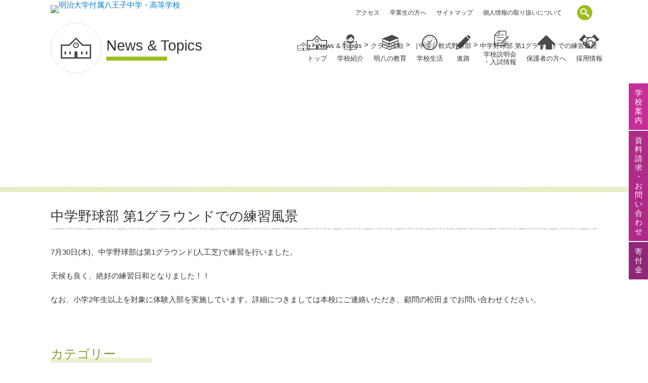

--- FILE ---
content_type: text/html; charset=UTF-8
request_url: https://www.mnh.ed.jp/blog/blog-club/21303/
body_size: 12179
content:
<!DOCTYPE html>
<html dir="ltr" lang="ja" prefix="og: https://ogp.me/ns#" class="no-js">
<head>
	<meta name="google-site-verification" content="omgGRfYUDVN34qI6S5EpcyrGQkT0fyf6xGfKZTwefPM" />
	<meta charset="UTF-8">
	<meta name="viewport" content="width=device-width, initial-scale=1,user-scalable=no">
	<link rel="alternate" type="application/rss+xml" title="明治大学付属八王子中学・高等学校 &raquo; フィード" href="https://www.mnh.ed.jp/feed/" />
	<script>(function(html){html.className = html.className.replace(/\bno-js\b/,'js')})(document.documentElement);</script>
<title>中学野球部 第1グラウンドでの練習風景 | 明治大学付属八王子中学・高等学校</title>
	<style>img:is([sizes="auto" i], [sizes^="auto," i]) { contain-intrinsic-size: 3000px 1500px }</style>
	
		<!-- All in One SEO 4.7.7.2 - aioseo.com -->
	<meta name="description" content="7月30日(木)、中学野球部は第1グラウンド(人工芝)で練習を行いました。 天候も良く、絶好の練習日和となりま" />
	<meta name="robots" content="max-image-preview:large" />
	<meta name="author" content="mnh_supuer_manager"/>
	<link rel="canonical" href="https://www.mnh.ed.jp/blog/blog-club/21303/" />
	<meta name="generator" content="All in One SEO (AIOSEO) 4.7.7.2" />

		<!-- Global site tag (gtag.js) - Google Analytics -->
<script async src="https://www.googletagmanager.com/gtag/js?id=G-93GD2HQ2VM"></script>
<script>
 window.dataLayer = window.dataLayer || [];
 function gtag(){dataLayer.push(arguments);}
 gtag('js', new Date());

 gtag('config', 'G-93GD2HQ2VM');
</script>
		<meta property="og:locale" content="ja_JP" />
		<meta property="og:site_name" content="明治大学付属中野八王子中学高等学校" />
		<meta property="og:type" content="article" />
		<meta property="og:title" content="中学野球部 第1グラウンドでの練習風景 | 明治大学付属八王子中学・高等学校" />
		<meta property="og:description" content="7月30日(木)、中学野球部は第1グラウンド(人工芝)で練習を行いました。 天候も良く、絶好の練習日和となりま" />
		<meta property="og:url" content="https://www.mnh.ed.jp/blog/blog-club/21303/" />
		<meta property="og:image" content="https://www.mnh.ed.jp/contents/wp-content/uploads/2016/12/h4-1.jpg" />
		<meta property="og:image:secure_url" content="https://www.mnh.ed.jp/contents/wp-content/uploads/2016/12/h4-1.jpg" />
		<meta property="article:published_time" content="2020-08-01T00:53:57+00:00" />
		<meta property="article:modified_time" content="2020-08-01T00:53:57+00:00" />
		<meta name="twitter:card" content="summary" />
		<meta name="twitter:title" content="中学野球部 第1グラウンドでの練習風景 | 明治大学付属八王子中学・高等学校" />
		<meta name="twitter:description" content="7月30日(木)、中学野球部は第1グラウンド(人工芝)で練習を行いました。 天候も良く、絶好の練習日和となりま" />
		<meta name="twitter:image" content="https://www.mnh.ed.jp/contents/wp-content/uploads/2016/12/h4-1.jpg" />
		<meta name="google" content="nositelinkssearchbox" />
		<script type="application/ld+json" class="aioseo-schema">
			{"@context":"https:\/\/schema.org","@graph":[{"@type":"Article","@id":"https:\/\/www.mnh.ed.jp\/blog\/blog-club\/21303\/#article","name":"\u4e2d\u5b66\u91ce\u7403\u90e8 \u7b2c1\u30b0\u30e9\u30a6\u30f3\u30c9\u3067\u306e\u7df4\u7fd2\u98a8\u666f | \u660e\u6cbb\u5927\u5b66\u4ed8\u5c5e\u516b\u738b\u5b50\u4e2d\u5b66\u30fb\u9ad8\u7b49\u5b66\u6821","headline":"\u4e2d\u5b66\u91ce\u7403\u90e8 \u7b2c1\u30b0\u30e9\u30a6\u30f3\u30c9\u3067\u306e\u7df4\u7fd2\u98a8\u666f","author":{"@id":"https:\/\/www.mnh.ed.jp\/author\/mnh_supuer_manager\/#author"},"publisher":{"@id":"https:\/\/www.mnh.ed.jp\/#organization"},"image":{"@type":"ImageObject","url":"https:\/\/www.mnh.ed.jp\/contents\/wp-content\/uploads\/IMG_7223-1.jpg","@id":"https:\/\/www.mnh.ed.jp\/blog\/blog-club\/21303\/#articleImage"},"datePublished":"2020-08-01T09:53:57+09:00","dateModified":"2020-08-01T09:53:57+09:00","inLanguage":"ja","mainEntityOfPage":{"@id":"https:\/\/www.mnh.ed.jp\/blog\/blog-club\/21303\/#webpage"},"isPartOf":{"@id":"https:\/\/www.mnh.ed.jp\/blog\/blog-club\/21303\/#webpage"},"articleSection":"\u30af\u30e9\u30d6\u6d3b\u52d5, \uff3b\u4e2d\u5b66\uff3d\u8edf\u5f0f\u91ce\u7403\u90e8"},{"@type":"BreadcrumbList","@id":"https:\/\/www.mnh.ed.jp\/blog\/blog-club\/21303\/#breadcrumblist","itemListElement":[{"@type":"ListItem","@id":"https:\/\/www.mnh.ed.jp\/#listItem","position":1,"name":"\u5bb6","item":"https:\/\/www.mnh.ed.jp\/","nextItem":{"@type":"ListItem","@id":"https:\/\/www.mnh.ed.jp\/blog\/blog-club\/21303\/#listItem","name":"\u4e2d\u5b66\u91ce\u7403\u90e8 \u7b2c1\u30b0\u30e9\u30a6\u30f3\u30c9\u3067\u306e\u7df4\u7fd2\u98a8\u666f"}},{"@type":"ListItem","@id":"https:\/\/www.mnh.ed.jp\/blog\/blog-club\/21303\/#listItem","position":2,"name":"\u4e2d\u5b66\u91ce\u7403\u90e8 \u7b2c1\u30b0\u30e9\u30a6\u30f3\u30c9\u3067\u306e\u7df4\u7fd2\u98a8\u666f","previousItem":{"@type":"ListItem","@id":"https:\/\/www.mnh.ed.jp\/#listItem","name":"\u5bb6"}}]},{"@type":"Organization","@id":"https:\/\/www.mnh.ed.jp\/#organization","name":"\u660e\u6cbb\u5927\u5b66\u4ed8\u5c5e\u516b\u738b\u5b50\u4e2d\u5b66\u30fb\u9ad8\u7b49\u5b66\u6821","description":"Grow up in the Forest","url":"https:\/\/www.mnh.ed.jp\/"},{"@type":"Person","@id":"https:\/\/www.mnh.ed.jp\/author\/mnh_supuer_manager\/#author","url":"https:\/\/www.mnh.ed.jp\/author\/mnh_supuer_manager\/","name":"mnh_supuer_manager"},{"@type":"WebPage","@id":"https:\/\/www.mnh.ed.jp\/blog\/blog-club\/21303\/#webpage","url":"https:\/\/www.mnh.ed.jp\/blog\/blog-club\/21303\/","name":"\u4e2d\u5b66\u91ce\u7403\u90e8 \u7b2c1\u30b0\u30e9\u30a6\u30f3\u30c9\u3067\u306e\u7df4\u7fd2\u98a8\u666f | \u660e\u6cbb\u5927\u5b66\u4ed8\u5c5e\u516b\u738b\u5b50\u4e2d\u5b66\u30fb\u9ad8\u7b49\u5b66\u6821","description":"7\u670830\u65e5(\u6728)\u3001\u4e2d\u5b66\u91ce\u7403\u90e8\u306f\u7b2c1\u30b0\u30e9\u30a6\u30f3\u30c9(\u4eba\u5de5\u829d)\u3067\u7df4\u7fd2\u3092\u884c\u3044\u307e\u3057\u305f\u3002 \u5929\u5019\u3082\u826f\u304f\u3001\u7d76\u597d\u306e\u7df4\u7fd2\u65e5\u548c\u3068\u306a\u308a\u307e","inLanguage":"ja","isPartOf":{"@id":"https:\/\/www.mnh.ed.jp\/#website"},"breadcrumb":{"@id":"https:\/\/www.mnh.ed.jp\/blog\/blog-club\/21303\/#breadcrumblist"},"author":{"@id":"https:\/\/www.mnh.ed.jp\/author\/mnh_supuer_manager\/#author"},"creator":{"@id":"https:\/\/www.mnh.ed.jp\/author\/mnh_supuer_manager\/#author"},"datePublished":"2020-08-01T09:53:57+09:00","dateModified":"2020-08-01T09:53:57+09:00"},{"@type":"WebSite","@id":"https:\/\/www.mnh.ed.jp\/#website","url":"https:\/\/www.mnh.ed.jp\/","name":"\u660e\u6cbb\u5927\u5b66\u4ed8\u5c5e\u4e2d\u91ce\u516b\u738b\u5b50\u4e2d\u5b66\u9ad8\u7b49\u5b66\u6821","description":"Grow up in the Forest","inLanguage":"ja","publisher":{"@id":"https:\/\/www.mnh.ed.jp\/#organization"}}]}
		</script>
		<!-- All in One SEO -->

<script type="text/javascript">
/* <![CDATA[ */
window._wpemojiSettings = {"baseUrl":"https:\/\/s.w.org\/images\/core\/emoji\/15.0.3\/72x72\/","ext":".png","svgUrl":"https:\/\/s.w.org\/images\/core\/emoji\/15.0.3\/svg\/","svgExt":".svg","source":{"concatemoji":"https:\/\/www.mnh.ed.jp\/contents\/wp-includes\/js\/wp-emoji-release.min.js?ver=6.7.4"}};
/*! This file is auto-generated */
!function(i,n){var o,s,e;function c(e){try{var t={supportTests:e,timestamp:(new Date).valueOf()};sessionStorage.setItem(o,JSON.stringify(t))}catch(e){}}function p(e,t,n){e.clearRect(0,0,e.canvas.width,e.canvas.height),e.fillText(t,0,0);var t=new Uint32Array(e.getImageData(0,0,e.canvas.width,e.canvas.height).data),r=(e.clearRect(0,0,e.canvas.width,e.canvas.height),e.fillText(n,0,0),new Uint32Array(e.getImageData(0,0,e.canvas.width,e.canvas.height).data));return t.every(function(e,t){return e===r[t]})}function u(e,t,n){switch(t){case"flag":return n(e,"\ud83c\udff3\ufe0f\u200d\u26a7\ufe0f","\ud83c\udff3\ufe0f\u200b\u26a7\ufe0f")?!1:!n(e,"\ud83c\uddfa\ud83c\uddf3","\ud83c\uddfa\u200b\ud83c\uddf3")&&!n(e,"\ud83c\udff4\udb40\udc67\udb40\udc62\udb40\udc65\udb40\udc6e\udb40\udc67\udb40\udc7f","\ud83c\udff4\u200b\udb40\udc67\u200b\udb40\udc62\u200b\udb40\udc65\u200b\udb40\udc6e\u200b\udb40\udc67\u200b\udb40\udc7f");case"emoji":return!n(e,"\ud83d\udc26\u200d\u2b1b","\ud83d\udc26\u200b\u2b1b")}return!1}function f(e,t,n){var r="undefined"!=typeof WorkerGlobalScope&&self instanceof WorkerGlobalScope?new OffscreenCanvas(300,150):i.createElement("canvas"),a=r.getContext("2d",{willReadFrequently:!0}),o=(a.textBaseline="top",a.font="600 32px Arial",{});return e.forEach(function(e){o[e]=t(a,e,n)}),o}function t(e){var t=i.createElement("script");t.src=e,t.defer=!0,i.head.appendChild(t)}"undefined"!=typeof Promise&&(o="wpEmojiSettingsSupports",s=["flag","emoji"],n.supports={everything:!0,everythingExceptFlag:!0},e=new Promise(function(e){i.addEventListener("DOMContentLoaded",e,{once:!0})}),new Promise(function(t){var n=function(){try{var e=JSON.parse(sessionStorage.getItem(o));if("object"==typeof e&&"number"==typeof e.timestamp&&(new Date).valueOf()<e.timestamp+604800&&"object"==typeof e.supportTests)return e.supportTests}catch(e){}return null}();if(!n){if("undefined"!=typeof Worker&&"undefined"!=typeof OffscreenCanvas&&"undefined"!=typeof URL&&URL.createObjectURL&&"undefined"!=typeof Blob)try{var e="postMessage("+f.toString()+"("+[JSON.stringify(s),u.toString(),p.toString()].join(",")+"));",r=new Blob([e],{type:"text/javascript"}),a=new Worker(URL.createObjectURL(r),{name:"wpTestEmojiSupports"});return void(a.onmessage=function(e){c(n=e.data),a.terminate(),t(n)})}catch(e){}c(n=f(s,u,p))}t(n)}).then(function(e){for(var t in e)n.supports[t]=e[t],n.supports.everything=n.supports.everything&&n.supports[t],"flag"!==t&&(n.supports.everythingExceptFlag=n.supports.everythingExceptFlag&&n.supports[t]);n.supports.everythingExceptFlag=n.supports.everythingExceptFlag&&!n.supports.flag,n.DOMReady=!1,n.readyCallback=function(){n.DOMReady=!0}}).then(function(){return e}).then(function(){var e;n.supports.everything||(n.readyCallback(),(e=n.source||{}).concatemoji?t(e.concatemoji):e.wpemoji&&e.twemoji&&(t(e.twemoji),t(e.wpemoji)))}))}((window,document),window._wpemojiSettings);
/* ]]> */
</script>
<link rel='stylesheet' id='totop-css' href='https://www.mnh.ed.jp/contents/wp-content/plugins/totop-link/totop-link.css.php?vars=YTo0OntzOjU6IndpZHRoIjtzOjI6IjUwIjtzOjY6ImhlaWdodCI7czoyOiI1MCI7czoxMDoidGV4dC1zdHlsZSI7YToyOntpOjA7czowOiIiO2k6MTtzOjA6IiI7fXM6MTM6InJ3ZF9tYXhfd2lkdGgiO3M6MDoiIjt9&#038;ver=6.7.4' type='text/css' media='all' />
<style id='wp-emoji-styles-inline-css' type='text/css'>

	img.wp-smiley, img.emoji {
		display: inline !important;
		border: none !important;
		box-shadow: none !important;
		height: 1em !important;
		width: 1em !important;
		margin: 0 0.07em !important;
		vertical-align: -0.1em !important;
		background: none !important;
		padding: 0 !important;
	}
</style>
<link rel='stylesheet' id='wp-block-library-css' href='https://www.mnh.ed.jp/contents/wp-includes/css/dist/block-library/style.min.css?ver=6.7.4' type='text/css' media='all' />
<style id='classic-theme-styles-inline-css' type='text/css'>
/*! This file is auto-generated */
.wp-block-button__link{color:#fff;background-color:#32373c;border-radius:9999px;box-shadow:none;text-decoration:none;padding:calc(.667em + 2px) calc(1.333em + 2px);font-size:1.125em}.wp-block-file__button{background:#32373c;color:#fff;text-decoration:none}
</style>
<style id='global-styles-inline-css' type='text/css'>
:root{--wp--preset--aspect-ratio--square: 1;--wp--preset--aspect-ratio--4-3: 4/3;--wp--preset--aspect-ratio--3-4: 3/4;--wp--preset--aspect-ratio--3-2: 3/2;--wp--preset--aspect-ratio--2-3: 2/3;--wp--preset--aspect-ratio--16-9: 16/9;--wp--preset--aspect-ratio--9-16: 9/16;--wp--preset--color--black: #000000;--wp--preset--color--cyan-bluish-gray: #abb8c3;--wp--preset--color--white: #ffffff;--wp--preset--color--pale-pink: #f78da7;--wp--preset--color--vivid-red: #cf2e2e;--wp--preset--color--luminous-vivid-orange: #ff6900;--wp--preset--color--luminous-vivid-amber: #fcb900;--wp--preset--color--light-green-cyan: #7bdcb5;--wp--preset--color--vivid-green-cyan: #00d084;--wp--preset--color--pale-cyan-blue: #8ed1fc;--wp--preset--color--vivid-cyan-blue: #0693e3;--wp--preset--color--vivid-purple: #9b51e0;--wp--preset--gradient--vivid-cyan-blue-to-vivid-purple: linear-gradient(135deg,rgba(6,147,227,1) 0%,rgb(155,81,224) 100%);--wp--preset--gradient--light-green-cyan-to-vivid-green-cyan: linear-gradient(135deg,rgb(122,220,180) 0%,rgb(0,208,130) 100%);--wp--preset--gradient--luminous-vivid-amber-to-luminous-vivid-orange: linear-gradient(135deg,rgba(252,185,0,1) 0%,rgba(255,105,0,1) 100%);--wp--preset--gradient--luminous-vivid-orange-to-vivid-red: linear-gradient(135deg,rgba(255,105,0,1) 0%,rgb(207,46,46) 100%);--wp--preset--gradient--very-light-gray-to-cyan-bluish-gray: linear-gradient(135deg,rgb(238,238,238) 0%,rgb(169,184,195) 100%);--wp--preset--gradient--cool-to-warm-spectrum: linear-gradient(135deg,rgb(74,234,220) 0%,rgb(151,120,209) 20%,rgb(207,42,186) 40%,rgb(238,44,130) 60%,rgb(251,105,98) 80%,rgb(254,248,76) 100%);--wp--preset--gradient--blush-light-purple: linear-gradient(135deg,rgb(255,206,236) 0%,rgb(152,150,240) 100%);--wp--preset--gradient--blush-bordeaux: linear-gradient(135deg,rgb(254,205,165) 0%,rgb(254,45,45) 50%,rgb(107,0,62) 100%);--wp--preset--gradient--luminous-dusk: linear-gradient(135deg,rgb(255,203,112) 0%,rgb(199,81,192) 50%,rgb(65,88,208) 100%);--wp--preset--gradient--pale-ocean: linear-gradient(135deg,rgb(255,245,203) 0%,rgb(182,227,212) 50%,rgb(51,167,181) 100%);--wp--preset--gradient--electric-grass: linear-gradient(135deg,rgb(202,248,128) 0%,rgb(113,206,126) 100%);--wp--preset--gradient--midnight: linear-gradient(135deg,rgb(2,3,129) 0%,rgb(40,116,252) 100%);--wp--preset--font-size--small: 13px;--wp--preset--font-size--medium: 20px;--wp--preset--font-size--large: 36px;--wp--preset--font-size--x-large: 42px;--wp--preset--spacing--20: 0.44rem;--wp--preset--spacing--30: 0.67rem;--wp--preset--spacing--40: 1rem;--wp--preset--spacing--50: 1.5rem;--wp--preset--spacing--60: 2.25rem;--wp--preset--spacing--70: 3.38rem;--wp--preset--spacing--80: 5.06rem;--wp--preset--shadow--natural: 6px 6px 9px rgba(0, 0, 0, 0.2);--wp--preset--shadow--deep: 12px 12px 50px rgba(0, 0, 0, 0.4);--wp--preset--shadow--sharp: 6px 6px 0px rgba(0, 0, 0, 0.2);--wp--preset--shadow--outlined: 6px 6px 0px -3px rgba(255, 255, 255, 1), 6px 6px rgba(0, 0, 0, 1);--wp--preset--shadow--crisp: 6px 6px 0px rgba(0, 0, 0, 1);}:where(.is-layout-flex){gap: 0.5em;}:where(.is-layout-grid){gap: 0.5em;}body .is-layout-flex{display: flex;}.is-layout-flex{flex-wrap: wrap;align-items: center;}.is-layout-flex > :is(*, div){margin: 0;}body .is-layout-grid{display: grid;}.is-layout-grid > :is(*, div){margin: 0;}:where(.wp-block-columns.is-layout-flex){gap: 2em;}:where(.wp-block-columns.is-layout-grid){gap: 2em;}:where(.wp-block-post-template.is-layout-flex){gap: 1.25em;}:where(.wp-block-post-template.is-layout-grid){gap: 1.25em;}.has-black-color{color: var(--wp--preset--color--black) !important;}.has-cyan-bluish-gray-color{color: var(--wp--preset--color--cyan-bluish-gray) !important;}.has-white-color{color: var(--wp--preset--color--white) !important;}.has-pale-pink-color{color: var(--wp--preset--color--pale-pink) !important;}.has-vivid-red-color{color: var(--wp--preset--color--vivid-red) !important;}.has-luminous-vivid-orange-color{color: var(--wp--preset--color--luminous-vivid-orange) !important;}.has-luminous-vivid-amber-color{color: var(--wp--preset--color--luminous-vivid-amber) !important;}.has-light-green-cyan-color{color: var(--wp--preset--color--light-green-cyan) !important;}.has-vivid-green-cyan-color{color: var(--wp--preset--color--vivid-green-cyan) !important;}.has-pale-cyan-blue-color{color: var(--wp--preset--color--pale-cyan-blue) !important;}.has-vivid-cyan-blue-color{color: var(--wp--preset--color--vivid-cyan-blue) !important;}.has-vivid-purple-color{color: var(--wp--preset--color--vivid-purple) !important;}.has-black-background-color{background-color: var(--wp--preset--color--black) !important;}.has-cyan-bluish-gray-background-color{background-color: var(--wp--preset--color--cyan-bluish-gray) !important;}.has-white-background-color{background-color: var(--wp--preset--color--white) !important;}.has-pale-pink-background-color{background-color: var(--wp--preset--color--pale-pink) !important;}.has-vivid-red-background-color{background-color: var(--wp--preset--color--vivid-red) !important;}.has-luminous-vivid-orange-background-color{background-color: var(--wp--preset--color--luminous-vivid-orange) !important;}.has-luminous-vivid-amber-background-color{background-color: var(--wp--preset--color--luminous-vivid-amber) !important;}.has-light-green-cyan-background-color{background-color: var(--wp--preset--color--light-green-cyan) !important;}.has-vivid-green-cyan-background-color{background-color: var(--wp--preset--color--vivid-green-cyan) !important;}.has-pale-cyan-blue-background-color{background-color: var(--wp--preset--color--pale-cyan-blue) !important;}.has-vivid-cyan-blue-background-color{background-color: var(--wp--preset--color--vivid-cyan-blue) !important;}.has-vivid-purple-background-color{background-color: var(--wp--preset--color--vivid-purple) !important;}.has-black-border-color{border-color: var(--wp--preset--color--black) !important;}.has-cyan-bluish-gray-border-color{border-color: var(--wp--preset--color--cyan-bluish-gray) !important;}.has-white-border-color{border-color: var(--wp--preset--color--white) !important;}.has-pale-pink-border-color{border-color: var(--wp--preset--color--pale-pink) !important;}.has-vivid-red-border-color{border-color: var(--wp--preset--color--vivid-red) !important;}.has-luminous-vivid-orange-border-color{border-color: var(--wp--preset--color--luminous-vivid-orange) !important;}.has-luminous-vivid-amber-border-color{border-color: var(--wp--preset--color--luminous-vivid-amber) !important;}.has-light-green-cyan-border-color{border-color: var(--wp--preset--color--light-green-cyan) !important;}.has-vivid-green-cyan-border-color{border-color: var(--wp--preset--color--vivid-green-cyan) !important;}.has-pale-cyan-blue-border-color{border-color: var(--wp--preset--color--pale-cyan-blue) !important;}.has-vivid-cyan-blue-border-color{border-color: var(--wp--preset--color--vivid-cyan-blue) !important;}.has-vivid-purple-border-color{border-color: var(--wp--preset--color--vivid-purple) !important;}.has-vivid-cyan-blue-to-vivid-purple-gradient-background{background: var(--wp--preset--gradient--vivid-cyan-blue-to-vivid-purple) !important;}.has-light-green-cyan-to-vivid-green-cyan-gradient-background{background: var(--wp--preset--gradient--light-green-cyan-to-vivid-green-cyan) !important;}.has-luminous-vivid-amber-to-luminous-vivid-orange-gradient-background{background: var(--wp--preset--gradient--luminous-vivid-amber-to-luminous-vivid-orange) !important;}.has-luminous-vivid-orange-to-vivid-red-gradient-background{background: var(--wp--preset--gradient--luminous-vivid-orange-to-vivid-red) !important;}.has-very-light-gray-to-cyan-bluish-gray-gradient-background{background: var(--wp--preset--gradient--very-light-gray-to-cyan-bluish-gray) !important;}.has-cool-to-warm-spectrum-gradient-background{background: var(--wp--preset--gradient--cool-to-warm-spectrum) !important;}.has-blush-light-purple-gradient-background{background: var(--wp--preset--gradient--blush-light-purple) !important;}.has-blush-bordeaux-gradient-background{background: var(--wp--preset--gradient--blush-bordeaux) !important;}.has-luminous-dusk-gradient-background{background: var(--wp--preset--gradient--luminous-dusk) !important;}.has-pale-ocean-gradient-background{background: var(--wp--preset--gradient--pale-ocean) !important;}.has-electric-grass-gradient-background{background: var(--wp--preset--gradient--electric-grass) !important;}.has-midnight-gradient-background{background: var(--wp--preset--gradient--midnight) !important;}.has-small-font-size{font-size: var(--wp--preset--font-size--small) !important;}.has-medium-font-size{font-size: var(--wp--preset--font-size--medium) !important;}.has-large-font-size{font-size: var(--wp--preset--font-size--large) !important;}.has-x-large-font-size{font-size: var(--wp--preset--font-size--x-large) !important;}
:where(.wp-block-post-template.is-layout-flex){gap: 1.25em;}:where(.wp-block-post-template.is-layout-grid){gap: 1.25em;}
:where(.wp-block-columns.is-layout-flex){gap: 2em;}:where(.wp-block-columns.is-layout-grid){gap: 2em;}
:root :where(.wp-block-pullquote){font-size: 1.5em;line-height: 1.6;}
</style>
<link rel='stylesheet' id='theme-style-css' href='https://www.mnh.ed.jp/contents/wp-content/themes/maintheme/style.css?ver=6.7.4' type='text/css' media='all' />
<link rel='stylesheet' id='common-style-css' href='https://www.mnh.ed.jp/contents/wp-content/themes/maintheme/css/common.css?ver=1768990019' type='text/css' media='all' />
<link rel='stylesheet' id='sub-style-css' href='https://www.mnh.ed.jp/contents/wp-content/themes/maintheme/css/sub.css?ver=180320' type='text/css' media='all' />
<script type="text/javascript" id="jquery-core-js-extra">
/* <![CDATA[ */
var myvars = {"theme_uri":"https:\/\/www.mnh.ed.jp\/contents\/wp-content\/themes\/maintheme","ajaxUrl":"https:\/\/www.mnh.ed.jp\/contents\/wp-admin\/admin-ajax.php","adoption":"1"};
/* ]]> */
</script>
<script type="text/javascript" src="https://www.mnh.ed.jp/contents/wp-includes/js/jquery/jquery.min.js?ver=3.7.1" id="jquery-core-js"></script>
<script type="text/javascript" src="https://www.mnh.ed.jp/contents/wp-includes/js/jquery/jquery-migrate.min.js?ver=3.4.1" id="jquery-migrate-js"></script>
<!--[if lt IE 9]>
<script type="text/javascript" src="https://www.mnh.ed.jp/contents/wp-content/themes/maintheme/js/html5.js?ver=3.7.3" id="twentysixteen-html5-js"></script>
<![endif]-->
<!--[if lte IE 9]>
<script type="text/javascript" src="https://www.mnh.ed.jp/contents/wp-content/themes/maintheme/js/flexibility.js?ver=6.7.4" id="flexibility-js"></script>
<![endif]-->
<link rel='shortlink' href='https://www.mnh.ed.jp/?p=21303' />
<link rel="apple-touch-icon" sizes="180x180" href="/contents/wp-content/uploads/fbrfg/apple-touch-icon.png">
<link rel="icon" type="image/png" href="/contents/wp-content/uploads/fbrfg/favicon-32x32.png" sizes="32x32">
<link rel="icon" type="image/png" href="/contents/wp-content/uploads/fbrfg/favicon-16x16.png" sizes="16x16">
<link rel="manifest" href="/contents/wp-content/uploads/fbrfg/manifest.json">
<link rel="mask-icon" href="/contents/wp-content/uploads/fbrfg/safari-pinned-tab.svg" color="#3a7543">
<link rel="shortcut icon" href="/contents/wp-content/uploads/fbrfg/favicon.ico">
<meta name="msapplication-config" content="/contents/wp-content/uploads/fbrfg/browserconfig.xml">
<meta name="theme-color" content="#ffffff"><link rel="icon" href="https://www.mnh.ed.jp/contents/wp-content/uploads/2017/04/cropped-favicon-32x32.png" sizes="32x32" />
<link rel="icon" href="https://www.mnh.ed.jp/contents/wp-content/uploads/2017/04/cropped-favicon-192x192.png" sizes="192x192" />
<link rel="apple-touch-icon" href="https://www.mnh.ed.jp/contents/wp-content/uploads/2017/04/cropped-favicon-180x180.png" />
<meta name="msapplication-TileImage" content="https://www.mnh.ed.jp/contents/wp-content/uploads/2017/04/cropped-favicon-270x270.png" />
</head>

<body class="post-template-default single single-post postid-21303 single-format-standard">
	<div class="scrolled-fix-menu">
		<ul id="menu-global" class="menu_global"><li id="menu-item-82" class="home menu-item menu-item-type-post_type menu-item-object-page menu-item-home menu-item-82"><a href="https://www.mnh.ed.jp/">トップ</a></li>
<li id="menu-item-83" class="introduction menu-item menu-item-type-post_type menu-item-object-page menu-item-has-children menu-item-83"><a href="https://www.mnh.ed.jp/introduction/">学校紹介</a>
<ul class="sub-menu">
	<li id="menu-item-84" class="menu-item menu-item-type-post_type menu-item-object-page menu-item-84"><a href="https://www.mnh.ed.jp/introduction/motto-greeting-history/">教育理念／学校長挨拶／本校の歩み</a></li>
	<li id="menu-item-21601" class="menu-item menu-item-type-post_type menu-item-object-page menu-item-21601"><a href="https://www.mnh.ed.jp/movie/">学校紹介動画</a></li>
	<li id="menu-item-85" class="menu-item menu-item-type-post_type menu-item-object-page menu-item-85"><a target="_blank" href="https://www.mnh.ed.jp/introduction/facilities/">校舎紹介</a></li>
	<li id="menu-item-86" class="menu-item menu-item-type-post_type menu-item-object-page menu-item-86"><a href="https://www.mnh.ed.jp/introduction/uniform/">制服</a></li>
	<li id="menu-item-87" class="menu-item menu-item-type-post_type menu-item-object-page menu-item-87"><a href="https://www.mnh.ed.jp/introduction/access/">アクセス</a></li>
	<li id="menu-item-27945" class="menu-item menu-item-type-post_type menu-item-object-page menu-item-27945"><a href="https://www.mnh.ed.jp/introduction/songs/">校歌</a></li>
</ul>
</li>
<li id="menu-item-88" class="education menu-item menu-item-type-post_type menu-item-object-page menu-item-has-children menu-item-88"><a href="https://www.mnh.ed.jp/education/">明八の教育</a>
<ul class="sub-menu">
	<li id="menu-item-89" class="menu-item menu-item-type-post_type menu-item-object-page menu-item-89"><a href="https://www.mnh.ed.jp/education/summary/">明八の6年間</a></li>
	<li id="menu-item-90" class="menu-item menu-item-type-post_type menu-item-object-page menu-item-90"><a href="https://www.mnh.ed.jp/education/junior-high-school/">中学教育</a></li>
	<li id="menu-item-94" class="menu-item menu-item-type-post_type menu-item-object-page menu-item-94"><a href="https://www.mnh.ed.jp/education/high-school/">高校教育</a></li>
</ul>
</li>
<li id="menu-item-98" class="schoollife menu-item menu-item-type-post_type menu-item-object-page menu-item-has-children menu-item-98"><a href="https://www.mnh.ed.jp/school-life/">学校生活</a>
<ul class="sub-menu">
	<li id="menu-item-99" class="menu-item menu-item-type-post_type menu-item-object-page menu-item-99"><a href="https://www.mnh.ed.jp/school-life/events/">年間行事</a></li>
	<li id="menu-item-100" class="menu-item menu-item-type-post_type menu-item-object-page menu-item-100"><a href="https://www.mnh.ed.jp/school-life/day/">生活時間</a></li>
	<li id="menu-item-102" class="menu-item menu-item-type-post_type menu-item-object-page menu-item-102"><a href="https://www.mnh.ed.jp/school-life/club/">クラブ活動  / 生徒会活動</a></li>
</ul>
</li>
<li id="menu-item-103" class="carrier menu-item menu-item-type-post_type menu-item-object-page menu-item-has-children menu-item-103"><a href="https://www.mnh.ed.jp/carrier/">進路</a>
<ul class="sub-menu">
	<li id="menu-item-104" class="menu-item menu-item-type-post_type menu-item-object-page menu-item-104"><a href="https://www.mnh.ed.jp/carrier/guidance/">進路指導</a></li>
	<li id="menu-item-105" class="menu-item menu-item-type-post_type menu-item-object-page menu-item-105"><a href="https://www.mnh.ed.jp/carrier/results-3/">進路実績</a></li>
	<li id="menu-item-25427" class="menu-item menu-item-type-post_type menu-item-object-page menu-item-25427"><a href="https://www.mnh.ed.jp/carrier/message/college/">大学生からのメッセージ</a></li>
	<li id="menu-item-25428" class="menu-item menu-item-type-post_type menu-item-object-page menu-item-25428"><a href="https://www.mnh.ed.jp/carrier/message/society/">社会人からのメッセージ</a></li>
	<li id="menu-item-25429" class="menu-item menu-item-type-post_type menu-item-object-page menu-item-25429"><a href="https://www.mnh.ed.jp/carrier/message/taikenki/">国家試験・公務員試験 合格体験記</a></li>
	<li id="menu-item-27943" class="menu-item menu-item-type-post_type menu-item-object-page menu-item-27943"><a href="https://www.mnh.ed.jp/carrier/awards/">中野学園特別表彰</a></li>
</ul>
</li>
<li id="menu-item-107" class="admissions menu-item menu-item-type-post_type menu-item-object-page menu-item-has-children menu-item-107"><a href="https://www.mnh.ed.jp/admissions/">学校説明会<br>・入試情報</a>
<ul class="sub-menu">
	<li id="menu-item-108" class="menu-item menu-item-type-post_type menu-item-object-page menu-item-108"><a href="https://www.mnh.ed.jp/admissions/exam-jhs/">中学</a></li>
	<li id="menu-item-109" class="menu-item menu-item-type-post_type menu-item-object-page menu-item-109"><a href="https://www.mnh.ed.jp/admissions/exam-hs/">高校</a></li>
</ul>
</li>
<li id="menu-item-7507" class="headeronly access menu-item menu-item-type-post_type menu-item-object-page menu-item-7507"><a href="https://www.mnh.ed.jp/introduction/access/">アクセス</a></li>
<li id="menu-item-25952" class="parent menu-item menu-item-type-post_type menu-item-object-page menu-item-25952"><a href="https://www.mnh.ed.jp/student/">保護者の方へ</a></li>
<li id="menu-item-1186" class="recruit menu-item menu-item-type-post_type menu-item-object-page menu-item-1186"><a href="https://www.mnh.ed.jp/adoption/">採用情報</a></li>
</ul>	</div>
	<div class="menu_sp_wrapper">
		<ul id="menu-global" class="menu_global"><li id="menu-item-82" class="home menu-item menu-item-type-post_type menu-item-object-page menu-item-home menu-item-82"><a href="https://www.mnh.ed.jp/">トップ</a></li>
<li id="menu-item-83" class="introduction menu-item menu-item-type-post_type menu-item-object-page menu-item-has-children menu-item-83"><a href="https://www.mnh.ed.jp/introduction/">学校紹介</a>
<ul class="sub-menu">
	<li id="menu-item-84" class="menu-item menu-item-type-post_type menu-item-object-page menu-item-84"><a href="https://www.mnh.ed.jp/introduction/motto-greeting-history/">教育理念／学校長挨拶／本校の歩み</a></li>
	<li id="menu-item-21601" class="menu-item menu-item-type-post_type menu-item-object-page menu-item-21601"><a href="https://www.mnh.ed.jp/movie/">学校紹介動画</a></li>
	<li id="menu-item-85" class="menu-item menu-item-type-post_type menu-item-object-page menu-item-85"><a target="_blank" href="https://www.mnh.ed.jp/introduction/facilities/">校舎紹介</a></li>
	<li id="menu-item-86" class="menu-item menu-item-type-post_type menu-item-object-page menu-item-86"><a href="https://www.mnh.ed.jp/introduction/uniform/">制服</a></li>
	<li id="menu-item-87" class="menu-item menu-item-type-post_type menu-item-object-page menu-item-87"><a href="https://www.mnh.ed.jp/introduction/access/">アクセス</a></li>
	<li id="menu-item-27945" class="menu-item menu-item-type-post_type menu-item-object-page menu-item-27945"><a href="https://www.mnh.ed.jp/introduction/songs/">校歌</a></li>
</ul>
</li>
<li id="menu-item-88" class="education menu-item menu-item-type-post_type menu-item-object-page menu-item-has-children menu-item-88"><a href="https://www.mnh.ed.jp/education/">明八の教育</a>
<ul class="sub-menu">
	<li id="menu-item-89" class="menu-item menu-item-type-post_type menu-item-object-page menu-item-89"><a href="https://www.mnh.ed.jp/education/summary/">明八の6年間</a></li>
	<li id="menu-item-90" class="menu-item menu-item-type-post_type menu-item-object-page menu-item-90"><a href="https://www.mnh.ed.jp/education/junior-high-school/">中学教育</a></li>
	<li id="menu-item-94" class="menu-item menu-item-type-post_type menu-item-object-page menu-item-94"><a href="https://www.mnh.ed.jp/education/high-school/">高校教育</a></li>
</ul>
</li>
<li id="menu-item-98" class="schoollife menu-item menu-item-type-post_type menu-item-object-page menu-item-has-children menu-item-98"><a href="https://www.mnh.ed.jp/school-life/">学校生活</a>
<ul class="sub-menu">
	<li id="menu-item-99" class="menu-item menu-item-type-post_type menu-item-object-page menu-item-99"><a href="https://www.mnh.ed.jp/school-life/events/">年間行事</a></li>
	<li id="menu-item-100" class="menu-item menu-item-type-post_type menu-item-object-page menu-item-100"><a href="https://www.mnh.ed.jp/school-life/day/">生活時間</a></li>
	<li id="menu-item-102" class="menu-item menu-item-type-post_type menu-item-object-page menu-item-102"><a href="https://www.mnh.ed.jp/school-life/club/">クラブ活動  / 生徒会活動</a></li>
</ul>
</li>
<li id="menu-item-103" class="carrier menu-item menu-item-type-post_type menu-item-object-page menu-item-has-children menu-item-103"><a href="https://www.mnh.ed.jp/carrier/">進路</a>
<ul class="sub-menu">
	<li id="menu-item-104" class="menu-item menu-item-type-post_type menu-item-object-page menu-item-104"><a href="https://www.mnh.ed.jp/carrier/guidance/">進路指導</a></li>
	<li id="menu-item-105" class="menu-item menu-item-type-post_type menu-item-object-page menu-item-105"><a href="https://www.mnh.ed.jp/carrier/results-3/">進路実績</a></li>
	<li id="menu-item-25427" class="menu-item menu-item-type-post_type menu-item-object-page menu-item-25427"><a href="https://www.mnh.ed.jp/carrier/message/college/">大学生からのメッセージ</a></li>
	<li id="menu-item-25428" class="menu-item menu-item-type-post_type menu-item-object-page menu-item-25428"><a href="https://www.mnh.ed.jp/carrier/message/society/">社会人からのメッセージ</a></li>
	<li id="menu-item-25429" class="menu-item menu-item-type-post_type menu-item-object-page menu-item-25429"><a href="https://www.mnh.ed.jp/carrier/message/taikenki/">国家試験・公務員試験 合格体験記</a></li>
	<li id="menu-item-27943" class="menu-item menu-item-type-post_type menu-item-object-page menu-item-27943"><a href="https://www.mnh.ed.jp/carrier/awards/">中野学園特別表彰</a></li>
</ul>
</li>
<li id="menu-item-107" class="admissions menu-item menu-item-type-post_type menu-item-object-page menu-item-has-children menu-item-107"><a href="https://www.mnh.ed.jp/admissions/">学校説明会<br>・入試情報</a>
<ul class="sub-menu">
	<li id="menu-item-108" class="menu-item menu-item-type-post_type menu-item-object-page menu-item-108"><a href="https://www.mnh.ed.jp/admissions/exam-jhs/">中学</a></li>
	<li id="menu-item-109" class="menu-item menu-item-type-post_type menu-item-object-page menu-item-109"><a href="https://www.mnh.ed.jp/admissions/exam-hs/">高校</a></li>
</ul>
</li>
<li id="menu-item-7507" class="headeronly access menu-item menu-item-type-post_type menu-item-object-page menu-item-7507"><a href="https://www.mnh.ed.jp/introduction/access/">アクセス</a></li>
<li id="menu-item-25952" class="parent menu-item menu-item-type-post_type menu-item-object-page menu-item-25952"><a href="https://www.mnh.ed.jp/student/">保護者の方へ</a></li>
<li id="menu-item-1186" class="recruit menu-item menu-item-type-post_type menu-item-object-page menu-item-1186"><a href="https://www.mnh.ed.jp/adoption/">採用情報</a></li>
</ul><ul id="menu-sub01" class="menu_sub01"><li id="menu-item-116" class="access menu-item menu-item-type-post_type menu-item-object-page menu-item-116"><a href="https://www.mnh.ed.jp/introduction/access/">アクセス</a></li>
<li id="menu-item-117" class="menu-item menu-item-type-post_type menu-item-object-page menu-item-117"><a href="https://www.mnh.ed.jp/graduate/">卒業生の方へ</a></li>
<li id="menu-item-118" class="menu_parents menu-item menu-item-type-post_type menu-item-object-page menu-item-118"><a href="https://www.mnh.ed.jp/student/">保護者の方へ</a></li>
<li id="menu-item-22682" class="hidden menu-item menu-item-type-custom menu-item-object-custom menu-item-22682"><a href="https://www.mnh.ed.jp/gokaku/">合格者の方へ</a></li>
<li id="menu-item-119" class="inquiry menu-item menu-item-type-post_type menu-item-object-page menu-item-119"><a href="https://www.mnh.ed.jp/request/">資料請求・お問い合わせ</a></li>
<li id="menu-item-131" class="movie menu-item menu-item-type-post_type menu-item-object-page menu-item-131"><a href="https://www.mnh.ed.jp/movie/">学校紹介動画</a></li>
<li id="menu-item-121" class="menu-item menu-item-type-post_type menu-item-object-page menu-item-121"><a href="https://www.mnh.ed.jp/sitemap/">サイトマップ</a></li>
<li id="menu-item-3075" class="menu-item menu-item-type-custom menu-item-object-custom menu-item-3075"><a href="https://www.mnh.ed.jp/contents/wp-content/uploads/7446a2841e5fd02e6fa83b568347c7ea-1.pdf">個人情報の取り扱いについて</a></li>
</ul>		<div class="school_guide"><a href="https://www.mnh.ed.jp/contents/wp-content/uploads/1cb62c5233e9fef604be7bc94b7c1369.pdf" target="_blank">学校案内</a></div>
	</div><!--menu_sp_wrapper-->
		
	<div class="filter"></div>
	
	<div class="search_form">
<script>
	(function() {
		var cx = '001142038438416956586:hdgy0gpyzl0';
		var gcse = document.createElement('script');
		gcse.type = 'text/javascript';
		gcse.async = true;
		gcse.src = 'https://cse.google.com/cse.js?cx=' + cx;
		var s = document.getElementsByTagName('script')[0];
		s.parentNode.insertBefore(gcse, s);
	})();
</script>
<gcse:search></gcse:search>

<div class="close">閉じる</div></div>
	
	<header id="holder">
				<div class="wrapper">
			<div class="header clearfix">
				<div class="right clearfix">
					<ul class="menu_sns">
						<li class="search"><a href="#"><img src="https://www.mnh.ed.jp/contents/wp-content/themes/maintheme/images/btn_search.png" alt="検索" width="30"></a></li>
						<li class="spmenu">
							<a class="menu-trigger" href="#">
								<span></span>
								<span></span>
								<span></span>
							</a>
						</li>
						<!-- <li class="fb"><a href=""><img src="https://www.mnh.ed.jp/contents/wp-content/themes/maintheme/images/btn_sns_fb.png" alt="Facebookページ" width="30"></a></li>
						<li class="tw"><a href=""><img src="https://www.mnh.ed.jp/contents/wp-content/themes/maintheme/images/btn_sns_tw.png" alt="Facebookページ" width="30"></a></li> -->
					</ul>
					<ul id="menu-sub01" class="menu_sub01"><li id="menu-item-116" class="access menu-item menu-item-type-post_type menu-item-object-page menu-item-116"><a href="https://www.mnh.ed.jp/introduction/access/">アクセス</a></li>
<li id="menu-item-117" class="menu-item menu-item-type-post_type menu-item-object-page menu-item-117"><a href="https://www.mnh.ed.jp/graduate/">卒業生の方へ</a></li>
<li id="menu-item-118" class="menu_parents menu-item menu-item-type-post_type menu-item-object-page menu-item-118"><a href="https://www.mnh.ed.jp/student/">保護者の方へ</a></li>
<li id="menu-item-22682" class="hidden menu-item menu-item-type-custom menu-item-object-custom menu-item-22682"><a href="https://www.mnh.ed.jp/gokaku/">合格者の方へ</a></li>
<li id="menu-item-119" class="inquiry menu-item menu-item-type-post_type menu-item-object-page menu-item-119"><a href="https://www.mnh.ed.jp/request/">資料請求・お問い合わせ</a></li>
<li id="menu-item-131" class="movie menu-item menu-item-type-post_type menu-item-object-page menu-item-131"><a href="https://www.mnh.ed.jp/movie/">学校紹介動画</a></li>
<li id="menu-item-121" class="menu-item menu-item-type-post_type menu-item-object-page menu-item-121"><a href="https://www.mnh.ed.jp/sitemap/">サイトマップ</a></li>
<li id="menu-item-3075" class="menu-item menu-item-type-custom menu-item-object-custom menu-item-3075"><a href="https://www.mnh.ed.jp/contents/wp-content/uploads/7446a2841e5fd02e6fa83b568347c7ea-1.pdf">個人情報の取り扱いについて</a></li>
</ul>				</div><!--right-->
				<div id="logo"><a href="https://www.mnh.ed.jp"><img src="https://www.mnh.ed.jp/contents/wp-content/uploads/logo2024.png" alt="明治大学付属八王子中学・高等学校"></a></div>
			</div><!--header-->
			<ul id="menu-global" class="menu_global"><li id="menu-item-82" class="home menu-item menu-item-type-post_type menu-item-object-page menu-item-home menu-item-82"><a href="https://www.mnh.ed.jp/">トップ</a></li>
<li id="menu-item-83" class="introduction menu-item menu-item-type-post_type menu-item-object-page menu-item-has-children menu-item-83"><a href="https://www.mnh.ed.jp/introduction/">学校紹介</a>
<ul class="sub-menu">
	<li id="menu-item-84" class="menu-item menu-item-type-post_type menu-item-object-page menu-item-84"><a href="https://www.mnh.ed.jp/introduction/motto-greeting-history/">教育理念／学校長挨拶／本校の歩み</a></li>
	<li id="menu-item-21601" class="menu-item menu-item-type-post_type menu-item-object-page menu-item-21601"><a href="https://www.mnh.ed.jp/movie/">学校紹介動画</a></li>
	<li id="menu-item-85" class="menu-item menu-item-type-post_type menu-item-object-page menu-item-85"><a target="_blank" href="https://www.mnh.ed.jp/introduction/facilities/">校舎紹介</a></li>
	<li id="menu-item-86" class="menu-item menu-item-type-post_type menu-item-object-page menu-item-86"><a href="https://www.mnh.ed.jp/introduction/uniform/">制服</a></li>
	<li id="menu-item-87" class="menu-item menu-item-type-post_type menu-item-object-page menu-item-87"><a href="https://www.mnh.ed.jp/introduction/access/">アクセス</a></li>
	<li id="menu-item-27945" class="menu-item menu-item-type-post_type menu-item-object-page menu-item-27945"><a href="https://www.mnh.ed.jp/introduction/songs/">校歌</a></li>
</ul>
</li>
<li id="menu-item-88" class="education menu-item menu-item-type-post_type menu-item-object-page menu-item-has-children menu-item-88"><a href="https://www.mnh.ed.jp/education/">明八の教育</a>
<ul class="sub-menu">
	<li id="menu-item-89" class="menu-item menu-item-type-post_type menu-item-object-page menu-item-89"><a href="https://www.mnh.ed.jp/education/summary/">明八の6年間</a></li>
	<li id="menu-item-90" class="menu-item menu-item-type-post_type menu-item-object-page menu-item-90"><a href="https://www.mnh.ed.jp/education/junior-high-school/">中学教育</a></li>
	<li id="menu-item-94" class="menu-item menu-item-type-post_type menu-item-object-page menu-item-94"><a href="https://www.mnh.ed.jp/education/high-school/">高校教育</a></li>
</ul>
</li>
<li id="menu-item-98" class="schoollife menu-item menu-item-type-post_type menu-item-object-page menu-item-has-children menu-item-98"><a href="https://www.mnh.ed.jp/school-life/">学校生活</a>
<ul class="sub-menu">
	<li id="menu-item-99" class="menu-item menu-item-type-post_type menu-item-object-page menu-item-99"><a href="https://www.mnh.ed.jp/school-life/events/">年間行事</a></li>
	<li id="menu-item-100" class="menu-item menu-item-type-post_type menu-item-object-page menu-item-100"><a href="https://www.mnh.ed.jp/school-life/day/">生活時間</a></li>
	<li id="menu-item-102" class="menu-item menu-item-type-post_type menu-item-object-page menu-item-102"><a href="https://www.mnh.ed.jp/school-life/club/">クラブ活動  / 生徒会活動</a></li>
</ul>
</li>
<li id="menu-item-103" class="carrier menu-item menu-item-type-post_type menu-item-object-page menu-item-has-children menu-item-103"><a href="https://www.mnh.ed.jp/carrier/">進路</a>
<ul class="sub-menu">
	<li id="menu-item-104" class="menu-item menu-item-type-post_type menu-item-object-page menu-item-104"><a href="https://www.mnh.ed.jp/carrier/guidance/">進路指導</a></li>
	<li id="menu-item-105" class="menu-item menu-item-type-post_type menu-item-object-page menu-item-105"><a href="https://www.mnh.ed.jp/carrier/results-3/">進路実績</a></li>
	<li id="menu-item-25427" class="menu-item menu-item-type-post_type menu-item-object-page menu-item-25427"><a href="https://www.mnh.ed.jp/carrier/message/college/">大学生からのメッセージ</a></li>
	<li id="menu-item-25428" class="menu-item menu-item-type-post_type menu-item-object-page menu-item-25428"><a href="https://www.mnh.ed.jp/carrier/message/society/">社会人からのメッセージ</a></li>
	<li id="menu-item-25429" class="menu-item menu-item-type-post_type menu-item-object-page menu-item-25429"><a href="https://www.mnh.ed.jp/carrier/message/taikenki/">国家試験・公務員試験 合格体験記</a></li>
	<li id="menu-item-27943" class="menu-item menu-item-type-post_type menu-item-object-page menu-item-27943"><a href="https://www.mnh.ed.jp/carrier/awards/">中野学園特別表彰</a></li>
</ul>
</li>
<li id="menu-item-107" class="admissions menu-item menu-item-type-post_type menu-item-object-page menu-item-has-children menu-item-107"><a href="https://www.mnh.ed.jp/admissions/">学校説明会<br>・入試情報</a>
<ul class="sub-menu">
	<li id="menu-item-108" class="menu-item menu-item-type-post_type menu-item-object-page menu-item-108"><a href="https://www.mnh.ed.jp/admissions/exam-jhs/">中学</a></li>
	<li id="menu-item-109" class="menu-item menu-item-type-post_type menu-item-object-page menu-item-109"><a href="https://www.mnh.ed.jp/admissions/exam-hs/">高校</a></li>
</ul>
</li>
<li id="menu-item-7507" class="headeronly access menu-item menu-item-type-post_type menu-item-object-page menu-item-7507"><a href="https://www.mnh.ed.jp/introduction/access/">アクセス</a></li>
<li id="menu-item-25952" class="parent menu-item menu-item-type-post_type menu-item-object-page menu-item-25952"><a href="https://www.mnh.ed.jp/student/">保護者の方へ</a></li>
<li id="menu-item-1186" class="recruit menu-item menu-item-type-post_type menu-item-object-page menu-item-1186"><a href="https://www.mnh.ed.jp/adoption/">採用情報</a></li>
</ul>		</div><!--wrapper-->
	</header>
	
	
	
	<div class="contents_wrapper">
		<div class="contents_header">
	<div class="header clearfix">
		<h1>News &amp; Topics</h1>
		<div class="breadcrumbs"><span property="itemListElement" typeof="ListItem"><a property="item" typeof="WebPage" title="明治大学付属八王子中学・高等学校へ移動" href="https://www.mnh.ed.jp" class="home"><span property="name">明治大学付属八王子中学・高等学校</span></a><meta property="position" content="1"></span> &gt; <span property="itemListElement" typeof="ListItem"><a property="item" typeof="WebPage" title="News &amp; Topicsのカテゴリーアーカイブへ移動" href="https://www.mnh.ed.jp/blog/" class="taxonomy category"><span property="name">News &amp; Topics</span></a><meta property="position" content="2"></span> &gt; <span property="itemListElement" typeof="ListItem"><a property="item" typeof="WebPage" title="クラブ活動のカテゴリーアーカイブへ移動" href="https://www.mnh.ed.jp/blog/blog-club/" class="taxonomy category"><span property="name">クラブ活動</span></a><meta property="position" content="3"></span> &gt; <span property="itemListElement" typeof="ListItem"><a property="item" typeof="WebPage" title="［中学］軟式野球部のカテゴリーアーカイブへ移動" href="https://www.mnh.ed.jp/blog/blog-club/baseball-jhs/" class="taxonomy category"><span property="name">［中学］軟式野球部</span></a><meta property="position" content="4"></span> &gt; <span property="itemListElement" typeof="ListItem"><span property="name">中学野球部 第1グラウンドでの練習風景</span><meta property="position" content="5"></span></div>	</div>
			<div class="bgi" style="background-image: url(https://www.mnh.ed.jp/contents/wp-content/uploads/2016/12/H4-1.jpg)"></div>
	</div><!--contents_header-->
		<div class="contents_body">

<section>

	<h2>中学野球部 第1グラウンドでの練習風景</h2>
	<p>7月30日(木)、中学野球部は第1グラウンド(人工芝)で練習を行いました。</p>
<p>天候も良く、絶好の練習日和となりました！！</p>
<p>なお、小学2年生以上を対象に体験入部を実施しています。詳細につきましては本校にご連絡いただき、顧問の松田までお問い合わせください。</p>
<p><img fetchpriority="high" decoding="async" class="alignnone size-medium wp-image-21304" src="https://www.mnh.ed.jp/contents/wp-content/uploads/IMG_7223-1-600x450.jpg" alt="" width="600" height="450" srcset="https://www.mnh.ed.jp/contents/wp-content/uploads/IMG_7223-1-600x450.jpg 600w, https://www.mnh.ed.jp/contents/wp-content/uploads/IMG_7223-1-1080x810.jpg 1080w, https://www.mnh.ed.jp/contents/wp-content/uploads/IMG_7223-1-150x113.jpg 150w, https://www.mnh.ed.jp/contents/wp-content/uploads/IMG_7223-1-768x576.jpg 768w, https://www.mnh.ed.jp/contents/wp-content/uploads/IMG_7223-1-1536x1152.jpg 1536w, https://www.mnh.ed.jp/contents/wp-content/uploads/IMG_7223-1-2048x1536.jpg 2048w, https://www.mnh.ed.jp/contents/wp-content/uploads/IMG_7223-1-1920x1440.jpg 1920w" sizes="(max-width: 600px) 100vw, 600px" /> <img decoding="async" class="alignnone size-medium wp-image-21305" src="https://www.mnh.ed.jp/contents/wp-content/uploads/IMG_7229-600x450.jpg" alt="" width="600" height="450" srcset="https://www.mnh.ed.jp/contents/wp-content/uploads/IMG_7229-600x450.jpg 600w, https://www.mnh.ed.jp/contents/wp-content/uploads/IMG_7229-1080x810.jpg 1080w, https://www.mnh.ed.jp/contents/wp-content/uploads/IMG_7229-150x113.jpg 150w, https://www.mnh.ed.jp/contents/wp-content/uploads/IMG_7229-768x576.jpg 768w, https://www.mnh.ed.jp/contents/wp-content/uploads/IMG_7229-1536x1152.jpg 1536w, https://www.mnh.ed.jp/contents/wp-content/uploads/IMG_7229-2048x1536.jpg 2048w, https://www.mnh.ed.jp/contents/wp-content/uploads/IMG_7229-1920x1440.jpg 1920w" sizes="(max-width: 600px) 100vw, 600px" /> <img decoding="async" class="alignnone size-medium wp-image-21306" src="https://www.mnh.ed.jp/contents/wp-content/uploads/IMG_7232-1-600x450.jpg" alt="" width="600" height="450" srcset="https://www.mnh.ed.jp/contents/wp-content/uploads/IMG_7232-1-600x450.jpg 600w, https://www.mnh.ed.jp/contents/wp-content/uploads/IMG_7232-1-1080x810.jpg 1080w, https://www.mnh.ed.jp/contents/wp-content/uploads/IMG_7232-1-150x113.jpg 150w, https://www.mnh.ed.jp/contents/wp-content/uploads/IMG_7232-1-768x576.jpg 768w, https://www.mnh.ed.jp/contents/wp-content/uploads/IMG_7232-1-1536x1152.jpg 1536w, https://www.mnh.ed.jp/contents/wp-content/uploads/IMG_7232-1-2048x1536.jpg 2048w, https://www.mnh.ed.jp/contents/wp-content/uploads/IMG_7232-1-1920x1440.jpg 1920w" sizes="(max-width: 600px) 100vw, 600px" /> <img loading="lazy" decoding="async" class="alignnone size-medium wp-image-21307" src="https://www.mnh.ed.jp/contents/wp-content/uploads/IMG_7234-600x450.jpg" alt="" width="600" height="450" srcset="https://www.mnh.ed.jp/contents/wp-content/uploads/IMG_7234-600x450.jpg 600w, https://www.mnh.ed.jp/contents/wp-content/uploads/IMG_7234-1080x810.jpg 1080w, https://www.mnh.ed.jp/contents/wp-content/uploads/IMG_7234-150x113.jpg 150w, https://www.mnh.ed.jp/contents/wp-content/uploads/IMG_7234-768x576.jpg 768w, https://www.mnh.ed.jp/contents/wp-content/uploads/IMG_7234-1536x1152.jpg 1536w, https://www.mnh.ed.jp/contents/wp-content/uploads/IMG_7234-2048x1536.jpg 2048w, https://www.mnh.ed.jp/contents/wp-content/uploads/IMG_7234-1920x1440.jpg 1920w" sizes="auto, (max-width: 600px) 100vw, 600px" /> <img loading="lazy" decoding="async" class="alignnone size-medium wp-image-21308" src="https://www.mnh.ed.jp/contents/wp-content/uploads/IMG_7235-600x450.jpg" alt="" width="600" height="450" srcset="https://www.mnh.ed.jp/contents/wp-content/uploads/IMG_7235-600x450.jpg 600w, https://www.mnh.ed.jp/contents/wp-content/uploads/IMG_7235-1080x810.jpg 1080w, https://www.mnh.ed.jp/contents/wp-content/uploads/IMG_7235-150x113.jpg 150w, https://www.mnh.ed.jp/contents/wp-content/uploads/IMG_7235-768x576.jpg 768w, https://www.mnh.ed.jp/contents/wp-content/uploads/IMG_7235-1536x1152.jpg 1536w, https://www.mnh.ed.jp/contents/wp-content/uploads/IMG_7235-2048x1536.jpg 2048w, https://www.mnh.ed.jp/contents/wp-content/uploads/IMG_7235-1920x1440.jpg 1920w" sizes="auto, (max-width: 600px) 100vw, 600px" /> <img loading="lazy" decoding="async" class="alignnone size-medium wp-image-21309" src="https://www.mnh.ed.jp/contents/wp-content/uploads/IMG_7237-600x450.jpg" alt="" width="600" height="450" srcset="https://www.mnh.ed.jp/contents/wp-content/uploads/IMG_7237-600x450.jpg 600w, https://www.mnh.ed.jp/contents/wp-content/uploads/IMG_7237-1080x810.jpg 1080w, https://www.mnh.ed.jp/contents/wp-content/uploads/IMG_7237-150x113.jpg 150w, https://www.mnh.ed.jp/contents/wp-content/uploads/IMG_7237-768x576.jpg 768w, https://www.mnh.ed.jp/contents/wp-content/uploads/IMG_7237-1536x1152.jpg 1536w, https://www.mnh.ed.jp/contents/wp-content/uploads/IMG_7237-2048x1536.jpg 2048w, https://www.mnh.ed.jp/contents/wp-content/uploads/IMG_7237-1920x1440.jpg 1920w" sizes="auto, (max-width: 600px) 100vw, 600px" /> <img loading="lazy" decoding="async" class="alignnone size-medium wp-image-21310" src="https://www.mnh.ed.jp/contents/wp-content/uploads/IMG_7239-600x450.jpg" alt="" width="600" height="450" srcset="https://www.mnh.ed.jp/contents/wp-content/uploads/IMG_7239-600x450.jpg 600w, https://www.mnh.ed.jp/contents/wp-content/uploads/IMG_7239-1080x810.jpg 1080w, https://www.mnh.ed.jp/contents/wp-content/uploads/IMG_7239-150x113.jpg 150w, https://www.mnh.ed.jp/contents/wp-content/uploads/IMG_7239-768x576.jpg 768w, https://www.mnh.ed.jp/contents/wp-content/uploads/IMG_7239-1536x1152.jpg 1536w, https://www.mnh.ed.jp/contents/wp-content/uploads/IMG_7239-2048x1536.jpg 2048w, https://www.mnh.ed.jp/contents/wp-content/uploads/IMG_7239-1920x1440.jpg 1920w" sizes="auto, (max-width: 600px) 100vw, 600px" /> <img loading="lazy" decoding="async" class="alignnone size-medium wp-image-21311" src="https://www.mnh.ed.jp/contents/wp-content/uploads/IMG_7250-600x450.jpg" alt="" width="600" height="450" srcset="https://www.mnh.ed.jp/contents/wp-content/uploads/IMG_7250-600x450.jpg 600w, https://www.mnh.ed.jp/contents/wp-content/uploads/IMG_7250-1080x810.jpg 1080w, https://www.mnh.ed.jp/contents/wp-content/uploads/IMG_7250-150x113.jpg 150w, https://www.mnh.ed.jp/contents/wp-content/uploads/IMG_7250-768x576.jpg 768w, https://www.mnh.ed.jp/contents/wp-content/uploads/IMG_7250-1536x1152.jpg 1536w, https://www.mnh.ed.jp/contents/wp-content/uploads/IMG_7250-2048x1536.jpg 2048w, https://www.mnh.ed.jp/contents/wp-content/uploads/IMG_7250-1920x1440.jpg 1920w" sizes="auto, (max-width: 600px) 100vw, 600px" /> <img loading="lazy" decoding="async" class="alignnone size-medium wp-image-21312" src="https://www.mnh.ed.jp/contents/wp-content/uploads/IMG_7252-600x450.jpg" alt="" width="600" height="450" srcset="https://www.mnh.ed.jp/contents/wp-content/uploads/IMG_7252-600x450.jpg 600w, https://www.mnh.ed.jp/contents/wp-content/uploads/IMG_7252-1080x810.jpg 1080w, https://www.mnh.ed.jp/contents/wp-content/uploads/IMG_7252-150x113.jpg 150w, https://www.mnh.ed.jp/contents/wp-content/uploads/IMG_7252-768x576.jpg 768w, https://www.mnh.ed.jp/contents/wp-content/uploads/IMG_7252-1536x1152.jpg 1536w, https://www.mnh.ed.jp/contents/wp-content/uploads/IMG_7252-2048x1536.jpg 2048w, https://www.mnh.ed.jp/contents/wp-content/uploads/IMG_7252-1920x1440.jpg 1920w" sizes="auto, (max-width: 600px) 100vw, 600px" /></p>

	<div class="news">
		<h3>カテゴリー</h3>
		<ul class="catlist">
							<li><a href="https://www.mnh.ed.jp/blog/blog-club/">クラブ活動</a></li>
							<li><a href="https://www.mnh.ed.jp/blog/blog-club/baseball-jhs/">［中学］軟式野球部</a></li>
					</ul>
	</div>

</section>

		</div><!--contents_body-->
	</div><!--contents_wrapper-->

	<footer>
		<div class="bg">
			<div class="wrapper clearfix">
			<!-- footer banner -->
				
							<div class="piccol row4 clearfix footer-bnrs1">
											<div class="row">
							<a href="/school-life/club/" target="">
							<img src="https://www.mnh.ed.jp/contents/wp-content/uploads/2017/04/fcbb87da49ecd600e4094cfa6459e2da.gif" alt=""></a>
						</div>
											<div class="row">
							<a href="/admissions/exam-jhs/" target="">
							<img src="https://www.mnh.ed.jp/contents/wp-content/uploads/2017/04/263d2d4b00a72d245d61735512ec765a.gif" alt=""></a>
						</div>
											<div class="row">
							<a href="/admissions/exam-hs/" target="">
							<img src="https://www.mnh.ed.jp/contents/wp-content/uploads/2017/04/0d332ad702196c8a83561796dfd4c002.gif" alt=""></a>
						</div>
											<div class="row">
							<a href="/carrier/message/" target="">
							<img src="https://www.mnh.ed.jp/contents/wp-content/uploads/2017/04/937b75cf26686e1d81413d8868208478.gif" alt=""></a>
						</div>
									</div>
							
							<div class="piccol row4 clearfix footer-bnrs2">
											<div class="row">
							<a href="https://www.bikita.jp/class/index.php?cl=e38304&cashe=1763594500" target="_blank">
							<img src="https://www.mnh.ed.jp/contents/wp-content/uploads/8b5a22268e23002a1bf4b7bcc117281d-e1719187129781.jpg" alt=""></a>
						</div>
											<div class="row">
							<a href="https://www.nakanogakuen.ac.jp/" target="_blank">
							<img src="https://www.mnh.ed.jp/contents/wp-content/uploads/2017/03/banner_nakano.gif" alt=""></a>
						</div>
											<div class="row">
							<a href="https://www.meiji.ac.jp/" target="_blank">
							<img src="https://www.mnh.ed.jp/contents/wp-content/uploads/2017/03/banner_meidai.gif" alt=""></a>
						</div>
									</div>
							
			<div class="clearfix footer-schoolinfo">
				<div class="left">
					<div id="footerlogo">
						<a href="https://www.mnh.ed.jp">
							<img src="https://www.mnh.ed.jp/contents/wp-content/themes/maintheme/images/logo_footer2024_02.png" alt="明治大学付属八王子中学・高等学校">
						</a>
					</div>
					<p class="schoolinfo">〒192-0001　東京都八王子市戸吹町1100番地<br>TEL：042-691-0321(代表)</p>
				</div><!--left-->
				<div class="right">
					<ul id="menu-global" class="menu_global"><li id="menu-item-82" class="home menu-item menu-item-type-post_type menu-item-object-page menu-item-home menu-item-82"><a href="https://www.mnh.ed.jp/">トップ</a></li>
<li id="menu-item-83" class="introduction menu-item menu-item-type-post_type menu-item-object-page menu-item-has-children menu-item-83"><a href="https://www.mnh.ed.jp/introduction/">学校紹介</a>
<ul class="sub-menu">
	<li id="menu-item-84" class="menu-item menu-item-type-post_type menu-item-object-page menu-item-84"><a href="https://www.mnh.ed.jp/introduction/motto-greeting-history/">教育理念／学校長挨拶／本校の歩み</a></li>
	<li id="menu-item-21601" class="menu-item menu-item-type-post_type menu-item-object-page menu-item-21601"><a href="https://www.mnh.ed.jp/movie/">学校紹介動画</a></li>
	<li id="menu-item-85" class="menu-item menu-item-type-post_type menu-item-object-page menu-item-85"><a target="_blank" href="https://www.mnh.ed.jp/introduction/facilities/">校舎紹介</a></li>
	<li id="menu-item-86" class="menu-item menu-item-type-post_type menu-item-object-page menu-item-86"><a href="https://www.mnh.ed.jp/introduction/uniform/">制服</a></li>
	<li id="menu-item-87" class="menu-item menu-item-type-post_type menu-item-object-page menu-item-87"><a href="https://www.mnh.ed.jp/introduction/access/">アクセス</a></li>
	<li id="menu-item-27945" class="menu-item menu-item-type-post_type menu-item-object-page menu-item-27945"><a href="https://www.mnh.ed.jp/introduction/songs/">校歌</a></li>
</ul>
</li>
<li id="menu-item-88" class="education menu-item menu-item-type-post_type menu-item-object-page menu-item-has-children menu-item-88"><a href="https://www.mnh.ed.jp/education/">明八の教育</a>
<ul class="sub-menu">
	<li id="menu-item-89" class="menu-item menu-item-type-post_type menu-item-object-page menu-item-89"><a href="https://www.mnh.ed.jp/education/summary/">明八の6年間</a></li>
	<li id="menu-item-90" class="menu-item menu-item-type-post_type menu-item-object-page menu-item-90"><a href="https://www.mnh.ed.jp/education/junior-high-school/">中学教育</a></li>
	<li id="menu-item-94" class="menu-item menu-item-type-post_type menu-item-object-page menu-item-94"><a href="https://www.mnh.ed.jp/education/high-school/">高校教育</a></li>
</ul>
</li>
<li id="menu-item-98" class="schoollife menu-item menu-item-type-post_type menu-item-object-page menu-item-has-children menu-item-98"><a href="https://www.mnh.ed.jp/school-life/">学校生活</a>
<ul class="sub-menu">
	<li id="menu-item-99" class="menu-item menu-item-type-post_type menu-item-object-page menu-item-99"><a href="https://www.mnh.ed.jp/school-life/events/">年間行事</a></li>
	<li id="menu-item-100" class="menu-item menu-item-type-post_type menu-item-object-page menu-item-100"><a href="https://www.mnh.ed.jp/school-life/day/">生活時間</a></li>
	<li id="menu-item-102" class="menu-item menu-item-type-post_type menu-item-object-page menu-item-102"><a href="https://www.mnh.ed.jp/school-life/club/">クラブ活動  / 生徒会活動</a></li>
</ul>
</li>
<li id="menu-item-103" class="carrier menu-item menu-item-type-post_type menu-item-object-page menu-item-has-children menu-item-103"><a href="https://www.mnh.ed.jp/carrier/">進路</a>
<ul class="sub-menu">
	<li id="menu-item-104" class="menu-item menu-item-type-post_type menu-item-object-page menu-item-104"><a href="https://www.mnh.ed.jp/carrier/guidance/">進路指導</a></li>
	<li id="menu-item-105" class="menu-item menu-item-type-post_type menu-item-object-page menu-item-105"><a href="https://www.mnh.ed.jp/carrier/results-3/">進路実績</a></li>
	<li id="menu-item-25427" class="menu-item menu-item-type-post_type menu-item-object-page menu-item-25427"><a href="https://www.mnh.ed.jp/carrier/message/college/">大学生からのメッセージ</a></li>
	<li id="menu-item-25428" class="menu-item menu-item-type-post_type menu-item-object-page menu-item-25428"><a href="https://www.mnh.ed.jp/carrier/message/society/">社会人からのメッセージ</a></li>
	<li id="menu-item-25429" class="menu-item menu-item-type-post_type menu-item-object-page menu-item-25429"><a href="https://www.mnh.ed.jp/carrier/message/taikenki/">国家試験・公務員試験 合格体験記</a></li>
	<li id="menu-item-27943" class="menu-item menu-item-type-post_type menu-item-object-page menu-item-27943"><a href="https://www.mnh.ed.jp/carrier/awards/">中野学園特別表彰</a></li>
</ul>
</li>
<li id="menu-item-107" class="admissions menu-item menu-item-type-post_type menu-item-object-page menu-item-has-children menu-item-107"><a href="https://www.mnh.ed.jp/admissions/">学校説明会<br>・入試情報</a>
<ul class="sub-menu">
	<li id="menu-item-108" class="menu-item menu-item-type-post_type menu-item-object-page menu-item-108"><a href="https://www.mnh.ed.jp/admissions/exam-jhs/">中学</a></li>
	<li id="menu-item-109" class="menu-item menu-item-type-post_type menu-item-object-page menu-item-109"><a href="https://www.mnh.ed.jp/admissions/exam-hs/">高校</a></li>
</ul>
</li>
<li id="menu-item-7507" class="headeronly access menu-item menu-item-type-post_type menu-item-object-page menu-item-7507"><a href="https://www.mnh.ed.jp/introduction/access/">アクセス</a></li>
<li id="menu-item-25952" class="parent menu-item menu-item-type-post_type menu-item-object-page menu-item-25952"><a href="https://www.mnh.ed.jp/student/">保護者の方へ</a></li>
<li id="menu-item-1186" class="recruit menu-item menu-item-type-post_type menu-item-object-page menu-item-1186"><a href="https://www.mnh.ed.jp/adoption/">採用情報</a></li>
</ul>					<div class="body clearfix">
						<ul id="menu-sub01" class="menu_sub01"><li id="menu-item-116" class="access menu-item menu-item-type-post_type menu-item-object-page menu-item-116"><a href="https://www.mnh.ed.jp/introduction/access/">アクセス</a></li>
<li id="menu-item-117" class="menu-item menu-item-type-post_type menu-item-object-page menu-item-117"><a href="https://www.mnh.ed.jp/graduate/">卒業生の方へ</a></li>
<li id="menu-item-118" class="menu_parents menu-item menu-item-type-post_type menu-item-object-page menu-item-118"><a href="https://www.mnh.ed.jp/student/">保護者の方へ</a></li>
<li id="menu-item-22682" class="hidden menu-item menu-item-type-custom menu-item-object-custom menu-item-22682"><a href="https://www.mnh.ed.jp/gokaku/">合格者の方へ</a></li>
<li id="menu-item-119" class="inquiry menu-item menu-item-type-post_type menu-item-object-page menu-item-119"><a href="https://www.mnh.ed.jp/request/">資料請求・お問い合わせ</a></li>
<li id="menu-item-131" class="movie menu-item menu-item-type-post_type menu-item-object-page menu-item-131"><a href="https://www.mnh.ed.jp/movie/">学校紹介動画</a></li>
<li id="menu-item-121" class="menu-item menu-item-type-post_type menu-item-object-page menu-item-121"><a href="https://www.mnh.ed.jp/sitemap/">サイトマップ</a></li>
<li id="menu-item-3075" class="menu-item menu-item-type-custom menu-item-object-custom menu-item-3075"><a href="https://www.mnh.ed.jp/contents/wp-content/uploads/7446a2841e5fd02e6fa83b568347c7ea-1.pdf">個人情報の取り扱いについて</a></li>
</ul>						<ul class="menu_sub02">
							<li><a href="https://www.mnh.ed.jp/contents/wp-content/uploads/1cb62c5233e9fef604be7bc94b7c1369.pdf" target="_blank">学校案内</a></li>
							<li><a href="/movie/">学校紹介動画</a></li>
						</ul>
						<!-- <ul class="menu_sns">
							<li><a href=""><img src="https://www.mnh.ed.jp/contents/wp-content/themes/maintheme/images/btn_sns_fb.png" alt="Facebookページ" width="30"></a></li>
							<li><a href=""><img src="https://www.mnh.ed.jp/contents/wp-content/themes/maintheme/images/btn_sns_tw.png" alt="Facebookページ" width="30"></a></li>
						</ul> -->
					</div>
				</div><!--right-->
				<p class="copyright">Copyright (学)中野学園. All Rights Reserved.<br>
<a href="https://cpissl.cpi.ad.jp/cpissl/" target="_blank"><img src="https://cpissl.cpi.ad.jp/cpissl/images/cpitrustlogo.gif" Border="0" style="margin-top: 20px; width: 80px;"></a></p>
			</div><!--footer-schoolinfo-->
				
			</div><!--wrapper-->
		</div><!--bg-->
	</footer>
	
	<div class="side_fixed_link">
		<div class="btn schoolguide"><a href="https://www.mnh.ed.jp/contents/wp-content/uploads/1cb62c5233e9fef604be7bc94b7c1369.pdf" target="_blank">学校案内</a></div>
		<div class="btn request"><a href="/request/">資料請求・お問い合わせ</a></div>
								<div class="btn donation"><a href="https://www.mnh.ed.jp/donation/" target="_blank">寄付金</a></div>
			</div>

<a id="toTop" title="Return to Top ▲" class="totop-br totop-circle-dark" data-scroll-offset="0" data-scroll-speed="800"><img src="https://www.mnh.ed.jp/contents/wp-content/plugins/totop-link/images/totop-circle-dark.svg" alt="Return to Top ▲" width="50" height="50" /><span>Return to Top ▲</span></a><script type="text/javascript" src="https://www.mnh.ed.jp/contents/wp-content/plugins/totop-link/totop-link.js?ver=1.6" id="totop-js"></script>
<script type="text/javascript" src="https://www.mnh.ed.jp/contents/wp-content/themes/maintheme/js/jquery_shBox.js?ver=20161206" id="auto-height-js"></script>
<script type="text/javascript" src="https://www.mnh.ed.jp/contents/wp-content/themes/maintheme/js/sub.js?ver=20190924" id="sub-script-js"></script>
<script type="text/javascript" src="https://www.mnh.ed.jp/contents/wp-content/themes/maintheme/js/skip-link-focus-fix.js?ver=20160816" id="twentysixteen-skip-link-focus-fix-js"></script>
<script type="text/javascript" src="https://www.mnh.ed.jp/contents/wp-content/themes/maintheme/js/functions.js?ver=1768990019" id="theme-script-js"></script>
</body>
</html>


--- FILE ---
content_type: image/svg+xml
request_url: https://www.mnh.ed.jp/contents/wp-content/themes/maintheme/svg/menu_icon_home.svg
body_size: 1329
content:
<?xml version="1.0" encoding="utf-8"?>
<!-- Generator: Adobe Illustrator 21.0.0, SVG Export Plug-In . SVG Version: 6.00 Build 0)  -->
<svg width="50" height="40" version="1.1" id="レイヤー_1" xmlns="http://www.w3.org/2000/svg" xmlns:xlink="http://www.w3.org/1999/xlink" x="0px"
	 y="0px" viewBox="0 0 50 40" style="enable-background:new 0 0 50 40;" xml:space="preserve">
<style type="text/css">
	.st0{fill:#4B4B4B;}
</style>
<g>
	<path class="st0" d="M36.5,14.1L25,2.5L13.5,14.1H0v23.4h50v-1.2V14.1H36.5z M2.3,16.4h12.2L25,5.8l10.5,10.6h12.2v18.8H27.5v-7.6
		c0-1.4-1.1-2.5-2.5-2.5c-1.4,0-2.5,1.1-2.5,2.5v7.6H2.3V16.4z"/>
	<rect x="6.1" y="25.7" class="st0" width="2.6" height="4.8"/>
	<rect x="14.1" y="25.7" class="st0" width="2.6" height="4.8"/>
	<rect x="33.3" y="25.7" class="st0" width="2.6" height="4.8"/>
	<rect x="41.3" y="25.7" class="st0" width="2.6" height="4.8"/>
	<path class="st0" d="M25,20.3c2.7,0,4.8-2.2,4.8-4.8c0-2.7-2.2-4.8-4.8-4.8c-2.7,0-4.8,2.2-4.8,4.8C20.2,18.1,22.3,20.3,25,20.3z
		 M22.7,13.1c0.6-0.6,1.4-1,2.3-1c0.9,0,1.7,0.4,2.3,1c0.6,0.6,1,1.4,1,2.3c0,0.9-0.4,1.7-1,2.3c-0.6,0.6-1.4,1-2.3,1
		c-0.9,0-1.7-0.4-2.3-1c-0.6-0.6-1-1.4-1-2.3C21.7,14.5,22.1,13.7,22.7,13.1z"/>
	<polygon class="st0" points="26.9,15.1 25.4,15.1 25.4,13.2 24.6,13.2 24.6,15.8 26.9,15.8 	"/>
</g>
</svg>


--- FILE ---
content_type: application/x-javascript
request_url: https://www.mnh.ed.jp/contents/wp-content/themes/maintheme/js/functions.js?ver=1768990019
body_size: 1188
content:
/**
 * Theme functions file.
 */
var _ua = (function(u){
	return {
		Tablet:(u.indexOf("windows") != -1 && u.indexOf("touch") != -1 && u.indexOf("tablet pc") == -1) 
			|| u.indexOf("ipad") != -1
			|| u.indexOf("macintosh") != -1 && 'ontouchend' in document
			|| (u.indexOf("android") != -1 && u.indexOf("mobile") == -1)
			|| (u.indexOf("firefox") != -1 && u.indexOf("tablet") != -1)
			|| u.indexOf("kindle") != -1
			|| u.indexOf("silk") != -1
			|| u.indexOf("playbook") != -1,
		Mobile:(u.indexOf("windows") != -1 && u.indexOf("phone") != -1)
			|| u.indexOf("iphone") != -1
			|| u.indexOf("ipod") != -1
			|| (u.indexOf("android") != -1 && u.indexOf("mobile") != -1)
			|| (u.indexOf("firefox") != -1 && u.indexOf("mobile") != -1)
			|| u.indexOf("blackberry") != -1,
		Ipad: u.indexOf("ipad") != -1
	}
})(window.navigator.userAgent.toLowerCase());

( function( $ ) {
	if(_ua.Mobile || _ua.Tablet){
		$('body').addClass('touchdevice');
	}else{
		$('body').addClass('notouch');
	}
	if(_ua.Mobile){
		$('body').addClass('mobile');
	}
	if(_ua.Tablet){
		$('body').addClass('tablet');
	}
	
	//採用情報がない場合はグローバルメニューの採用を非表示
	if(myvars.adoption == '0'){
		$('.menu_global>li.recruit').addClass('nopdf');
	}
	
	$('.notouch header .menu_global>li.menu-item-has-children>a').on('click',function(){
		return false;
	});
	
	$('.touchdevice header .menu_global>li.menu-item-has-children>a').on('click',function(){
		var target = $(this).next('.sub-menu');
		$('header .menu_global>li>.sub-menu').not(target).removeClass('open');
		target.toggleClass('open');
		return false;
	});
	
	$('.touchdevice *').not('header .menu_global *').on('click',function(){
		$('header .menu_global>li>.sub-menu.open').removeClass('open');
	});
	
	
	$('.scrolled-fix-menu .menu_global>li.menu-item-has-children>a').on('click',function(){
		var target = $(this).next('.sub-menu');
		$('.scrolled-fix-menu .menu_global>li>.sub-menu').not(target).removeClass('open');
		target.toggleClass('open');
		return false;
	});
	
	$('.touchdevice *').not('.scrolled-fix-menu .menu_global *').on('click',function(){
		$('.scrolled-fix-menu .menu_global>li>.sub-menu.open').removeClass('open');
	});
	
	$('.header .menu_sns .menu-trigger').not(':animated').on('click',function(){
		$(this).toggleClass('active');
		$('html').toggleClass('open');
		var px = $(this).hasClass('active') ? 0 : '-300';
		$('.menu_sp_wrapper').animate(
			{marginRight: px},
			500
		);
		return false;
	});
	
	$('.header .menu_sns li.search a,.search_form .close').on('click',function(){
		$('.search_form').not(':animated').slideToggle(300);
		return false;
	});

	var resizeTimer;
	$( window ).on( 'resize', function() {
		clearTimeout( resizeTimer );
		resizeTimer = setTimeout( function() {
			//処理
		}, 300 );
	});
	
	/*
	--- scrolle fix menu
	---------------------------------------------------------------------------*/
	$(window).on('load', function(){
		$('.scrolled-fix-menu').addClass('loaded');
	});
	
	var scrolled = 'scrolled',
		$contents = $('.contents_wrapper'),
		$body = $('body');
	$(window).on('scroll', function(){
		var tarPos = $contents.offset().top - 61,
		value = $(this).scrollTop();
		if ( value > tarPos ) {
			$body.addClass(scrolled);
		} else {
			$body.removeClass(scrolled);
			$('.scrolled-fix-menu .menu_global>li>.sub-menu').removeClass('open');
		}
	});

} )( jQuery );


--- FILE ---
content_type: image/svg+xml
request_url: https://www.mnh.ed.jp/contents/wp-content/themes/maintheme/svg/menu_icon_schoollife.svg
body_size: 2252
content:
<?xml version="1.0" encoding="utf-8"?>
<!-- Generator: Adobe Illustrator 21.0.0, SVG Export Plug-In . SVG Version: 6.00 Build 0)  -->
<svg width="50" height="40" version="1.1" id="レイヤー_1" xmlns="http://www.w3.org/2000/svg" xmlns:xlink="http://www.w3.org/1999/xlink" x="0px"
	 y="0px" viewBox="0 0 50 40" style="enable-background:new 0 0 50 40;" xml:space="preserve">
<style type="text/css">
	.st0{fill:#4B4B4B;}
</style>
<g>
	<path class="st0" d="M19.4,17.7l4.8,3.7l0.1,0l0,0c0.4,0.2,1,0.1,1.3-0.3l0,0l5.9-7c0.3-0.4,0.3-0.9,0-1.2
		c-0.3-0.3-0.9-0.2-1.2,0.2L24.9,19l-4.3-3c-0.4-0.3-1-0.2-1.3,0.3C19,16.8,19,17.4,19.4,17.7z"/>
	<path class="st0" d="M13.5,20c0-0.3,0-0.5,0-0.8h-3c0,0.2,0,0.5,0,0.8c0,0.3,0,0.5,0,0.8h3C13.5,20.5,13.5,20.3,13.5,20z"/>
	<path class="st0" d="M18.8,10.3c0.3-0.2,0.6-0.4,0.9-0.5l0.1-0.1l-1.5-2.6c-0.4,0.2-0.7,0.4-1.1,0.6l1.5,2.6L18.8,10.3z"/>
	<path class="st0" d="M12.1,13.3l2.6,1.5l0.6-1.1l-2.6-1.5C12.5,12.5,12.3,12.9,12.1,13.3z"/>
	<path class="st0" d="M35.2,25.3c-0.2,0.3-0.3,0.6-0.5,0.9l-0.1,0.1l2.6,1.5c0.2-0.4,0.4-0.7,0.6-1.1l-2.6-1.5L35.2,25.3z"/>
	<path class="st0" d="M14.8,25.3l-0.1-0.1l-2.6,1.5c0.2,0.4,0.4,0.7,0.6,1.1l2.6-1.5l-0.1-0.1C15.1,25.9,14.9,25.6,14.8,25.3z"/>
	<path class="st0" d="M18.8,29.7l-0.1-0.1l-1.5,2.6c0.4,0.2,0.7,0.4,1.1,0.6l1.5-2.6l-0.1-0.1C19.4,30.1,19.1,29.9,18.8,29.7z"/>
	<path class="st0" d="M30.2,9.7l1.1,0.6l1.5-2.6c-0.4-0.2-0.7-0.4-1.1-0.6L30.2,9.7z"/>
	<path class="st0" d="M24.2,31.5v3c0.3,0,0.5,0,0.8,0c0.3,0,0.5,0,0.8,0v-3v0L24.2,31.5L24.2,31.5z"/>
	<path class="st0" d="M25.8,8.5v-3c-0.2,0-0.5,0-0.8,0c-0.3,0-0.5,0-0.8,0v3v0L25.8,8.5L25.8,8.5z"/>
	<path class="st0" d="M30.2,30.3l1.5,2.6c0.4-0.2,0.7-0.4,1.1-0.6l-1.5-2.6L30.2,30.3z"/>
	<path class="st0" d="M37.9,13.3c-0.2-0.4-0.4-0.7-0.6-1.1l-2.6,1.5l0.6,1.1L37.9,13.3z"/>
	<path class="st0" d="M39.5,19.2h-3h0v1.5h0h3c0-0.3,0-0.5,0-0.8C39.6,19.7,39.6,19.5,39.5,19.2z"/>
	<path class="st0" d="M25,1C14.5,1,6,9.5,6,20c0,10.5,8.5,19,19,19c10.5,0,19-8.5,19-19C44,9.5,35.5,1,25,1z M25,36.5
		c-4.6,0-8.7-1.8-11.7-4.8c-3-3-4.8-7.1-4.8-11.7c0-4.6,1.8-8.7,4.8-11.7c3-3,7.1-4.8,11.7-4.8c4.6,0,8.7,1.8,11.7,4.8
		c3,3,4.8,7.1,4.8,11.7c0,4.6-1.8,8.7-4.8,11.7C33.7,34.7,29.6,36.5,25,36.5z"/>
</g>
</svg>
